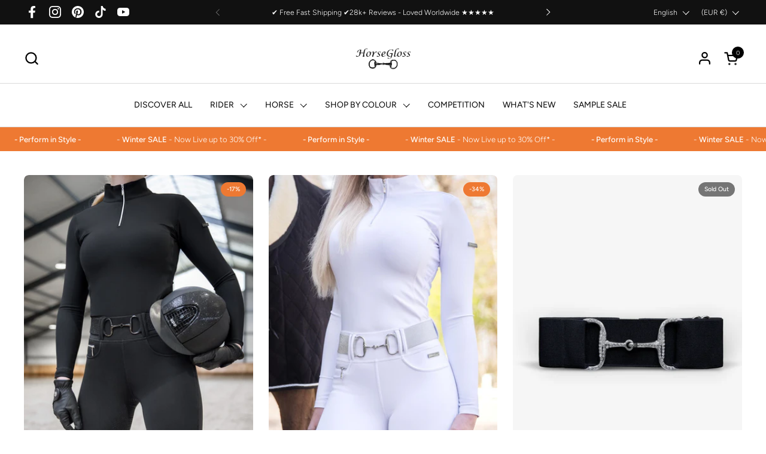

--- FILE ---
content_type: text/css
request_url: https://horsegloss.com/cdn/shop/t/31/assets/section-header.css?v=141665881608700406071740666376
body_size: 3373
content:
.site-header{background:var(--color-background-header);color:var(--color-text-header);display:flex;flex-direction:column;position:relative;z-index:999;padding-top:calc(var(--header-vertical-space) / 2)}@media screen and (max-width: 1023px){.site-header{padding-top:0}}.site-header--border:after{content:"";display:block;position:absolute;width:100%;max-width:calc(var(--theme-max-width) - var(--gutter-container) * 2);height:1px;bottom:0;left:50%;transform:translate(-50%);background:var(--color-borders-header);transition:all 175ms linear}.html-password .site-header--border:after{background:var(--color-borders-main)}.site-header.site-header--absolute{position:absolute;width:100%;background:transparent;transition:background 175ms linear}.site-header.site-header--absolute .header-container{background:transparent}.site-header.site-header--absolute:not(.site-header--absolute-show-border):after,.site-header.site-header--absolute:not(.site-header--absolute-show-border) .header__bottom--border:before{visibility:hidden;opacity:0}.site-header.site-header--absolute .logo-txt{transition:all 175ms linear}.site-header.site-header--absolute .absolute-header-icon{position:absolute;opacity:0;transition:opacity 175ms linear}.site-header.site-header--absolute .absolute-header-icon+img{transition:opacity 175ms linear}@media screen and (min-width: 1024px){.site-header.site-header--absolute:hover{background:var(--color-background-header)}.site-header.site-header--absolute:hover .logo-txt{color:var(--color-text-header)!important}.site-header.site-header--absolute:hover:after,.site-header.site-header--absolute:hover .header__bottom--border:before{visibility:visible;opacity:1;background:var(--color-borders-header)!important}.site-header.site-header--absolute:hover .absolute-header-icon{opacity:1}.site-header.site-header--absolute:hover .absolute-header-icon+img{opacity:0}}.site-header .button__icon:not(.button__icon--special) svg path,.site-header .button__icon:not(.button__icon--special) svg circle{fill:var(--color-text-header);stroke:var(--color-text-header)}.site-header .button__icon--special{transition:none!important}.site-header .button__icon--special svg *{stroke:var(--color-text-header);stroke-width:.25rem}.site-header .mobile-menu-button svg path{fill:var(--color-text-header)}.site-header .logo img{width:auto;max-width:100%;height:auto;max-height:100%}.site-header .logo-img{display:inline-flex;align-items:center;position:relative}@media screen and (max-width: 767px){.site-header .logo-img--desk-only{display:none}}.site-header .logo-img--mobile{display:none}@media screen and (max-width: 767px){.site-header .logo-img--mobile{display:block}}.site-header .logo-txt{font-family:var(--font-stack-body-primary);font-weight:var(--font-weight-body-primary);font-style:var(--font-style-body-primary);margin:0;word-break:break-word;color:var(--color-text-header);line-height:1}@media screen and (max-width: 474px){.site-header .logo-txt{font-size:calc(20px / 16 * var(--base-body-primary-size) + 0px)}}@media screen and (min-width: 475px) and (max-width: 1023px){.site-header .logo-txt{font-size:calc(22px / 16 * var(--base-body-primary-size) + 0px)}}@media screen and (min-width: 1024px){.site-header .logo-txt{font-size:calc(24px / 16 * var(--base-body-primary-size) + 0px)}}@media screen and (min-width: 767px){.site-header .logo-txt{white-space:nowrap}}@media screen and (max-width: 767px){.site-header .logo-txt--desk-only{display:none}}@media screen and (min-width: 768px){.site-header .logo-txt--mobile-only{display:none}}.site-header .logo-txt--hidden{display:none}.site-header h1{margin-bottom:0;line-height:0;font-size:0}.site-header a{color:var(--color-text-header)}.site-header{font-size:calc(16px/16px*16px + 0px);font-weight:var(--font-weight-menu)}.site-header .button{border-width:1px;border-color:var(--color-text-header);color:var(--color-text-header)}.site-header .button--solid{background-color:var(--color-text-header);border-color:var(--color-text-header);color:var(--color-foreground-header)}.no-touchevents .site-header .button:not(.button--outline-hover):hover{background-color:var(--color-text-header);border-color:var(--color-text-header);color:var(--color-foreground-header)}.no-touchevents .site-header .button:not(.button--outline-hover):hover svg *{stroke:var(--color-foreground-header)}.no-touchevents .site-header .button--outline-hover:not(.button--no-hover):hover{border-color:var(--color-text-header)}.no-touchevents .site-header .button--outline-hover:not(.button--no-hover):hover span{color:var(--color-text-header)}.no-touchevents .site-header .button--outline-hover:not(.button--no-hover):hover svg *{stroke:var(--color-text-header)}.header-container{position:relative}.site-header-container .header-container .button--icon.button--outline svg *{fill:var(--color-text-header);stroke:none!important}.site-header-container .header-container .button--icon.button--solid svg *{fill:var(--color-foreground-header)}.header-container--top{z-index:11;border-bottom:0}.header-container--bottom{z-index:10}.search-active .sticky-header{display:none}.header__top{padding-top:0;padding-bottom:0;position:relative;display:grid;align-items:center;margin:0 -.625rem}.header__top.header__top--logo-left{margin-inline-start:0}@media screen and (max-width: 767px){.header__top{margin-inline-end:0}.header__top.header__top--logo-center{margin-inline-start:-.3125rem}}@media screen and (min-width: 1921px){.site-header--style-one-row .header__top.header__top--logo-center.site-header--menu-classic{margin-inline-start:0}}.header__top .icon-button{margin:0 .625rem}@media screen and (max-width: 1023px){.header__top .icon-button{margin:0 .375rem}}@media screen and (max-width: 767px){.header__top.active .area--cart,.header__top.active .area--custom-icon,.header__top.active .area--logo,.header__top.active .area--menu{opacity:0}}.header__top--logo-center{grid-template-columns:repeat(2,minmax(max-content,0)) auto repeat(2,minmax(max-content,0));grid-template-areas:"search custom-icon logo account cart"}@media screen and (max-width: 1023px){.header__top--logo-center{grid-template-columns:repeat(2,minmax(max-content,0)) auto repeat(2,minmax(max-content,0));grid-template-areas:"search custom-icon logo cart menu"}}.header__top--logo-center.no-custom-link{grid-template-columns:minmax(max-content,0) auto repeat(2,minmax(max-content,0));grid-template-areas:"search logo account cart"}@media screen and (max-width: 1023px){.header__top--logo-center.no-custom-link{grid-template-columns:minmax(max-content,0) auto repeat(2,minmax(max-content,0));grid-template-areas:"search logo cart menu"}}.header__top--logo-center .logo{position:absolute;left:50%;top:50%;transform:translate(-50%,-50%)}.header__top--logo-center .area--logo{grid-area:none!important;justify-self:center!important}.header__top .area--logo{grid-area:logo;justify-self:start;display:flex}.header__top .area--search{grid-area:search}.header__top .area--account{grid-area:account;justify-self:end}@media screen and (max-width: 1023px){.header__top .area--account{display:none}}.header__top .area--custom-icon{grid-area:custom-icon;justify-self:end}.header__top .area--cart{grid-area:cart;justify-self:end}.header__top .area--cart .button__icon{margin-inline-end:.3125rem}.header__top .area--menu{grid-area:menu;justify-self:end}.icon-button{position:relative;display:inline-block;z-index:11;height:25px;z-index:99;cursor:pointer}.icon-button.hide{display:none}.icon-button--text-inline{display:flex;align-items:center;gap:.4375rem}.icon-button--text-inline .icon-button__text{font-weight:var(--font-weight-body-primary)}html[lang=ko] .icon-button--text-inline .icon-button__text,html[lang=ja] .icon-button--text-inline .icon-button__text{writing-mode:vertical-lr}@media screen and (max-width: 1023px){.icon-button--text-inline .icon-button__text{display:none}}.icon-button--text-inline .icon-button__text.text-animation--underline-in-header{background-image:linear-gradient(to right,var(--color-text-header),var(--color-text-header));margin-top:.1875rem}.no-touchevents .icon-button--text-inline:hover .text-animation--underline-in-header{background-size:100% 1px}.icon-button--text-tooltip{position:relative;z-index:11}.icon-button--text-tooltip .icon-button__text{font-size:calc(11px / 16 * var(--base-body-primary-size) + 0px);opacity:0;white-space:nowrap;position:absolute;top:-100%;left:50%;transform:translate(-50%,-10px);background:var(--color-text-header);color:var(--color-foreground-header);padding:0 .25rem;margin-top:-.125rem;border-radius:clamp(0px,var(--border-radius-buttons),3px);font-weight:var(--font-weight-body-primary);transition:all .25s ease}.search-active .icon-button--text-tooltip .icon-button__text{visibility:hidden;transition:all 0ms}@media screen and (max-width: 1023px){.icon-button--text-tooltip .icon-button__text{display:none}}.icon-button--text-tooltip .icon-button__text:after{top:100%;left:50%;border:solid transparent;content:"";height:0;width:0;position:absolute;pointer-events:none;border-color:transparent;border-top-color:var(--color-text-header);border-width:.3125rem;margin-inline-start:-.3125rem}.no-touchevents .icon-button--text-tooltip:hover .icon-button__text{transform:translate(-50%);opacity:1}.icon-button__label{font-size:.625rem;font-weight:var(--font-weight-body-primary);position:absolute;top:0;left:12.5px;background-color:var(--color-text-header);z-index:9;width:20px;height:20px;border-radius:50%;color:var(--color-foreground-header);display:flex;align-items:center;justify-content:center;transform:translateY(-35%);transition:all 175ms linear}html[dir=rtl] .icon-button__label{right:-12.5px}.icon-button .button__icon{width:25px;height:25px;display:inline-block;position:relative;z-index:100;font-size:0;transition:all ease .55s;cursor:pointer}html[dir=rtl] .icon-button .button__icon{right:0}html[dir=ltr] .icon-button .button__icon{left:0}.icon-button .button__icon:after{position:absolute;display:inline-block;content:"";width:calc(100% + 20px);height:calc(100% + 20px);top:50%;left:50%;transform:translate(-50%,-50%)}@media screen and (max-width: 767px){.icon-button .button__icon:after{width:calc(100% + 15px);height:calc(100% + 15px)}}.icon-button .button__icon svg{width:25px;height:25px}.icon-button .button__icon svg *{transition:all 175ms linear}.icon-button .button__icon img{max-width:100%;max-height:100%}.header__bottom{padding-bottom:calc(var(--header-vertical-space) / 2)}.header__bottom--border{padding-top:calc(var(--header-vertical-space) / 2)}.header__bottom--border:before{content:"";display:block;position:absolute;width:100%;max-width:calc(var(--theme-max-width) - var(--gutter-container) * 2);height:1px;top:0;left:50%;transform:translate(-50%);background:var(--color-borders-header);transition:all 175ms linear}.html-password .header__bottom--border:before{background:var(--color-borders-main)}.show .header__bottom{padding-top:calc(var(--header-vertical-space) / 2)}.header__bottom .site-menu-handle{position:absolute;visibility:hidden;pointer-events:none}.header__bottom.show-mobile-menu .site-menu-handle{visibility:visible;pointer-events:all}.header__bottom.show-mobile-menu .site-nav.style--classic{visibility:hidden;pointer-events:none}.header__bottom{display:flex;align-items:center;justify-content:space-between}search-form{display:block;position:relative}.site-nav:focus{outline:none}.site-nav ul{list-style:none;margin:0;padding:0}.site-nav a{display:inline-block}.site-nav .icon{margin-inline-start:.625rem}.site-nav.style--classic .icon{display:flex}.site-nav.style--classic{display:flex;justify-content:center;width:100%;color:var(--color-text-header)}.site-header--alignment-left .site-nav.style--classic{justify-content:start}.site-nav.style--classic .icon svg *{fill:var(--color-text-header);transition:all 175ms linear}.site-nav.style--classic a{color:var(--color-text-header)}.no-touchevents .site-nav.style--classic a:hover span:not(.pps){color:var(--color-text-header)}.no-touchevents .site-nav.style--classic a:hover span:not(.pps)+.icon svg *{fill:var(--color-text-header)}.site-nav.style--classic nav>ul{display:flex;flex-wrap:wrap;margin-inline-start:-1.25rem}@media screen and (max-width: 1920px){.site-nav.style--classic nav>ul{margin-inline-start:-.625rem}}@media screen and (min-width: 1281px){.site-header--alignment-left .site-nav.style--classic nav>ul{margin-inline-start:-1.25rem}}@media screen and (min-width: 1024px) and (max-width: 1280px){.site-header--alignment-left .site-nav.style--classic nav>ul{margin-inline-start:-.9375rem}}.site-nav.style--classic nav>ul>li{flex-shrink:0}.site-nav.style--classic nav>ul>li>.menu-link{outline-offset:-.3125rem}.site-nav.style--classic li{display:inline-block;margin:0}.site-nav.style--classic .menu-link{line-height:1;color:var(--color-text-header);position:relative;padding:.9375rem 1.25rem;cursor:pointer;z-index:9;display:inline-flex}.site-nav.style--classic .menu-link--is-icon{position:relative;padding:.8125rem 1.25rem!important;width:3.4375rem}.site-nav.style--classic .menu-link--is-icon svg{width:1.125rem;height:1.125rem}@media screen and (max-width: 1280px){.site-nav.style--classic .menu-link{padding:.9375rem}}.site-nav.style--classic .menu-link:not(.menu-link--is-icon){align-items:center}.site-nav.style--classic .submenu{background:transparent;position:absolute;opacity:0;visibility:hidden;transition:opacity .1s linear 40ms,visibility .1s linear 40ms;padding-top:calc(var(--header-vertical-space) / 2);margin-top:-.0625rem;z-index:10}.site-header--style-one-row .site-nav.style--classic .submenu{top:calc(var(--header-logo) + var(--header-vertical-space) / 2 + .1875rem)}.site-nav.style--classic .submenu:after{content:"";position:absolute;top:calc(var(--header-vertical-space) / 2 + 1px);width:100%;height:0;background:var(--color-background-header);z-index:0;transition:height .1s ease-in-out 40ms}html[dir=rtl] .site-nav.style--classic .submenu:after{right:0}html[dir=ltr] .site-nav.style--classic .submenu:after{left:0}.site-header--style-one-row .site-nav.style--classic .submenu:after{top:calc(var(--header-vertical-space) / 2 - 2px)}.site-nav.style--classic .submenu .submenu-holder{opacity:0;visibility:hidden;transform:translateY(5px);transition:80ms linear;z-index:1;position:relative}.site-nav.style--classic .submenu.normal-menu:after,.site-nav.style--classic .submenu.normal-menu .babymenu{box-shadow:#00000040 0 1px 2px -1px,#00000026 0 2px 6px -2px,#0000001a 0 11px 28px -4px}.site-nav.style--classic .submenu.mega-menu:after{box-shadow:#00000040 0 1px 2px -1px,#00000026 0 2px 6px -2px,#0000001a 0 11px 28px -4px;clip-path:polygon(0 0%,100% 0%,100% calc(100% + 40px),0% calc(100% + 40px))}.no-touchevents .site-nav.style--classic .has-submenu:hover .submenu,.site-nav.style--classic .has-submenu.focus .submenu,.site-nav.style--classic .submenu-is-mega-menu.focus .submenu{z-index:99;opacity:1;visibility:visible;transition:opacity 10ms linear,visibility 10ms linear}.no-touchevents .site-nav.style--classic .has-submenu:hover .submenu:after,.site-nav.style--classic .has-submenu.focus .submenu:after,.site-nav.style--classic .submenu-is-mega-menu.focus .submenu:after{height:calc(100% - (var(--header-vertical-space) / 2));transition:height .14s ease-in-out}.no-touchevents .site-nav.style--classic .has-submenu:hover .submenu .submenu-holder,.site-nav.style--classic .has-submenu.focus .submenu .submenu-holder,.site-nav.style--classic .submenu-is-mega-menu.focus .submenu .submenu-holder{opacity:1;visibility:visible;transform:translateY(0);transition:.12s linear 80ms}.site-nav.style--classic .submenu.normal-menu{margin-inline-start:-.625rem;width:max-content;min-width:9.375rem;max-width:22.5rem}.site-nav.style--classic .submenu.normal-menu .submenu-holder{padding:1.25rem 0;min-width:9.375rem;margin-top:-1px}.site-nav.style--classic .submenu.normal-menu .submenu-holder>li{display:block;position:relative}.site-nav.style--classic .submenu.normal-menu .submenu-holder .menu-link{padding:.625rem 1.875rem}.site-nav.style--classic .submenu.normal-menu .submenu-holder .icon{position:relative;transform:rotate(-90deg);display:inline-block}.site-nav.style--classic .submenu.normal-menu .submenu-holder .icon svg{transform:scale(.95)}.site-nav.style--classic .submenu.normal-menu .babymenu{position:absolute;display:block;top:-1.25rem;background:var(--color-background-header);width:max-content;min-width:9.375rem;max-width:22.5rem;padding:1.1875rem 0;opacity:0;margin-inline-start:-1px;margin-top:0;visibility:hidden;clip-path:polygon(0 0,0% 0,0% 100%,0% 101%);transition:opacity .1s linear 40ms,visibility .1s linear 40ms,clip-path .1s ease-in-out 40ms}html[dir=rtl] .site-nav.style--classic .submenu.normal-menu .babymenu{right:100%}html[dir=ltr] .site-nav.style--classic .submenu.normal-menu .babymenu{left:100%}html[dir=rtl] .site-nav.style--classic .submenu.normal-menu .babymenu{border-right:1px solid var(--color-borders-header)}html[dir=ltr] .site-nav.style--classic .submenu.normal-menu .babymenu{border-left:1px solid var(--color-borders-header)}.site-nav.style--classic .submenu.normal-menu .babymenu li{opacity:0;transform:translateY(5px);transition:80ms linear}.site-nav.style--classic .submenu.normal-menu .babymenu span{position:relative;top:-1px}.no-touchevents .site-nav.style--classic .submenu.normal-menu .has-babymenu:hover .babymenu,.site-nav.style--classic .submenu.normal-menu .has-babymenu.focus .babymenu{z-index:99;opacity:1;visibility:visible;clip-path:polygon(-20px 0,calc(100% + 20px) 0px,calc(100% + 20px) calc(100% + 20px),-20px calc(100% + 20px));transition:opacity 10ms linear,visibility 10ms linear,clip-path .14s ease-in-out}.no-touchevents .site-nav.style--classic .submenu.normal-menu .has-babymenu:hover .babymenu li,.site-nav.style--classic .submenu.normal-menu .has-babymenu.focus .babymenu li{opacity:1;transform:translateY(0);transition:.12s linear 80ms}.site-nav.style--classic .submenu.normal-menu .babymenu-faux{display:none}.site-nav.style--classic .submenu.normal-menu .has-babymenu a{display:flex}.site-nav.style--classic .submenu.mega-menu{width:100%;padding:3.75rem 0 5.625rem;display:none}html[dir=rtl] .site-nav.style--classic .submenu.mega-menu{right:0}html[dir=ltr] .site-nav.style--classic .submenu.mega-menu{left:0}body.header-loaded .site-nav.style--classic .submenu.mega-menu{display:flex}.site-nav.style--classic .submenu.mega-menu .submenu-masonry{display:grid;grid-gap:1.875rem}.site-nav.style--classic .submenu.mega-menu .submenu-masonry.column-size--fourth{grid-template-columns:repeat(3,1fr)}.site-nav.style--classic .submenu.mega-menu .submenu-masonry.column-size--fourth.column-size--both,.site-nav.style--classic .submenu.mega-menu .submenu-masonry.column-size--third{grid-template-columns:repeat(2,1fr)}.site-nav.style--classic .submenu.mega-menu .submenu-masonry.column-size--third.column-size--both{grid-template-columns:repeat(1,1fr)}.site-nav.style--classic .submenu.mega-menu .submenu-masonry.without-promotion.column-size--fourth{grid-template-columns:repeat(4,1fr)}.site-nav.style--classic .submenu.mega-menu .submenu-masonry.without-promotion.column-size--third{grid-template-columns:repeat(3,1fr)}.site-nav.style--classic .submenu.mega-menu .submenu-masonry>.mega-link>.menu-link,.site-nav.style--classic .submenu.mega-menu .mega-link.has-promotion>.menu-link{margin-bottom:.9375rem;display:block}.site-nav.style--classic .submenu.mega-menu .mega-link.has-promotion{padding:0!important;width:100%}.site-nav.style--classic .submenu.mega-menu .submenu-holder{display:grid;grid-gap:1.875rem;width:100%}.site-nav.style--classic .submenu.mega-menu .submenu-holder--promotion-width-fourth{grid-template-columns:3fr 1fr}.site-nav.style--classic .submenu.mega-menu .submenu-holder--promotion-width-fourth.submenu-holder--promotion-both{grid-template-columns:2fr 1fr 1fr}.site-nav.style--classic .submenu.mega-menu .submenu-holder--promotion-width-third{grid-template-columns:2fr 1fr}.site-nav.style--classic .submenu.mega-menu .submenu-holder--promotion-width-third.submenu-holder--promotion-both{grid-template-columns:1fr 1fr 1fr}.site-nav.style--classic .submenu.mega-menu .submenu-holder:not(.container--large){margin-bottom:-1.875rem}.site-nav.style--classic .submenu.mega-menu .submenu-holder .mega-link{padding:0;position:relative}.site-nav.style--classic .submenu.mega-menu .submenu-holder .mega-link>.menu-link{padding:0;margin:0}.site-nav.style--classic .submenu.mega-menu .icon{display:none}.site-nav.style--classic .submenu.mega-menu .menu-link{line-height:1;font-weight:var(--font-weight-body-primary-bold);text-transform:none;padding:0}.site-nav.style--classic .submenu.mega-menu .babymenu{margin-top:.5rem}.site-nav.style--classic .submenu.mega-menu .babymenu li{width:-webkit-fit-content;width:-moz-fit-content;width:fit-content}.site-nav.style--classic .submenu.mega-menu .babymenu .menu-link{font-weight:var(--font-weight-body-primary);padding:6px 10px;margin-inline-start:-10px;line-height:1.2}.site-nav.style--classic .submenu.mega-menu .has-babymenu>.menu-link{color:var(--color-text-header)!important}.site-nav.style--classic .babymenu li{display:block;margin:0;line-height:1}.site-nav.style--classic .babymenu .menu-link{padding:0}.menu-promotion{width:100%;position:relative;font-weight:var(--font-weight-body-primary)}html[dir=rtl] .menu-promotion{text-align:right}html[dir=ltr] .menu-promotion{text-align:left}.menu-promotion-background-image{width:100%;height:auto}.menu-promotion-background-image svg{padding-top:100%}.menu-promotion a.menu-promotion-background-image{overflow:hidden}.menu-promotion a.menu-promotion-background-image img{transition:opacity .35s,transform 175ms linear!important}.no-touchevents .menu-promotion a.menu-promotion-background-image:hover img{transform:scale(1.05)}.no-touchevents .menu-promotion .rte a:hover{color:var(--color-text-header)}.header-container.fix{position:fixed;padding:0;top:0!important;transform:translateY(-100%);transition:none!important;width:100%;background:var(--color-background-header)}.header-container.fix.ready{transition:left .5s ease-in-out,transform .1s linear!important}@media screen and (max-width: 767px){.header-container.fix.ready{transition:left .3s ease-in-out,transform .1s linear!important}}.header-container.fix.animate{transform:translateY(0)}.header-container.fix .logo-img{max-height:40px!important}.header-container.fix .header__top{padding-top:1.25rem;padding-bottom:1.25rem;--header-logo: 20px}@media screen and (max-width: 1023px){.site-header .mobile-menu-button{order:0}.site-header .mobile-menu-button svg path{fill:var(--color-text-header)}.site-header .logo{order:1;flex:auto;text-align:center;justify-content:center}.site-header.site-header--alignment-left .logo,.site-header .header__top--logo-left .logo{text-align:left}.site-header .mobile-menu-button{width:30px;height:40px;display:flex;align-items:center;justify-content:center;flex-shrink:0}.hide-border-on-portable{border-bottom:0}.no-header-blocks{display:none}}@media screen and (max-width: 767px){.site-header .mobile-menu-button{order:0;width:30px;height:40px;display:flex;align-items:center;justify-content:center;flex-shrink:0}.site-header .mobile-menu-button svg path{fill:var(--color-text-header)}.site-header .logo{order:1;flex:auto;text-align:center;justify-content:center}.hide-border-on-lap{border-bottom:0}.no-header-blocks{display:none}.header__top--logo-center .mobile-menu-button{margin-inline-end:.1875rem!important;margin-inline-start:0}}.button--solid .circle,.no-touchevents .button--solid:hover .circle{fill:var(--color-foreground-header)}@media screen and (max-width: 1023px){.header-container--top{order:0}}.sticky-header{padding-top:0;position:fixed;top:0;width:100%;background:var(--color-background-header);color:var(--color-text-header);z-index:999;transform:translateY(-100%);visibility:hidden;opacity:0}html[dir=rtl] .sticky-header{right:0}html[dir=ltr] .sticky-header{left:0}@media screen and (max-width: 1023px){.sticky-header{padding-top:0}}.sticky-header.site-header--style-one-row{--header-vertical-space: 45px}@media screen and (max-width: 1023px){.sticky-header.site-header--style-one-row{--header-vertical-space: 30px}}.sticky-header .submenu.mega-menu{padding-top:2.5rem!important}.sticky-header:after{display:none}.sticky-header .site-nav.style--classic{justify-content:flex-start}.sticky-header:not(.site-header--style-one-row) .mega-menu{margin-inline-start:0!important}.sticky-header:not(.site-header--style-one-row) .mega-menu .submenu-masonry{transform:0}.sticky-header.show{visibility:visible;opacity:1;transform:translateY(0);transition:transform .2s linear;box-shadow:0 2px 10px 2px #0000000f;border-bottom:none}.sticky-header .header__bottom{border-bottom:0;position:initial;min-height:5.3125rem}@media screen and (max-width: 1023px){.sticky-header .header__top{display:grid}}.sticky-header .header__top img+img{display:none}.sticky-header .icon-button__text{display:none}.sticky-header:not(.site-header--alignment-left):not(.site-header--style-one-row).submenu{margin-top:0!important}.sticky-header:not(.site-header--alignment-left):not(.site-header--style-one-row).submenu.mega-menu{margin-inline-start:0!important}.mega-menu__footer{width:100%;padding-top:var(--gutter-regular)}.mega-menu .product-price{font-weight:var(--font-weight-body-primary)}.site-header--password{display:flex;justify-content:space-between;padding-top:2rem;padding-bottom:2rem;flex-direction:row}.site-header--password .logo-img{display:block}@media screen and (max-width: 767px){.site-header--password{flex-direction:column;align-items:center}}.modal-login-cta{display:inline-flex;align-items:center;gap:.625rem;line-height:1;justify-self:end}@media screen and (max-width: 767px){.modal-login-cta{margin-top:var(--gutter-regular);display:inline-flex;width:100%;justify-content:center}}.site-header--style-one-row{padding-top:0}.site-header--style-one-row .header-container--bottom,.site-header--style-one-row .header__top .area--account{display:none}.site-header--style-one-row .mobile-menu-button{display:flex}.site-header--style-one-row .header__top--logo-left{grid-template-areas:"logo custom-icon search cart menu"!important;grid-template-columns:minmax(max-content,auto) repeat(4,minmax(max-content,0))!important}@media screen and (min-width: 767px){.site-header--style-one-row .header__top--logo-left.site-header--menu-classic{grid-template-areas:"logo menu-classic custom-icon account search cart"!important;grid-template-columns:minmax(max-content,auto) repeat(5,minmax(max-content,0))!important}}@media screen and (min-width: 767px){.site-header--style-one-row .header__top--logo-left.site-header--menu-classic .area--account{display:flex}}@media screen and (min-width: 767px){.site-header--style-one-row .header__top--logo-left.site-header--menu-classic .mobile-menu-button{display:none}}.site-header--style-one-row .header__top--logo-center{grid-template-columns:repeat(2,minmax(max-content,0)) auto repeat(3,minmax(max-content,0));grid-template-areas:"menu custom-icon logo account cart search"}@media screen and (min-width: 767px){.site-header--style-one-row .header__top--logo-center.site-header--menu-classic{grid-template-columns:repeat(2,minmax(max-content,0)) auto repeat(3,minmax(max-content,0));grid-template-areas:"menu-classic custom-icon logo account cart search"}}@media screen and (min-width: 767px){.site-header--style-one-row .header__top--logo-center.site-header--menu-classic .area--account{display:flex}}@media screen and (min-width: 767px){.site-header--style-one-row .header__top--logo-center.site-header--menu-classic .mobile-menu-button{display:none}}.site-header--style-one-row .header__top--logo-center.no-custom-link{grid-template-columns:minmax(max-content,0) auto repeat(2,minmax(max-content,0));grid-template-areas:"menu logo cart search"}@media screen and (min-width: 767px){.site-header--style-one-row .header__top--logo-center.no-custom-link.site-header--menu-classic{grid-template-columns:minmax(max-content,0) auto repeat(3,minmax(max-content,0));grid-template-areas:"menu-classic logo account cart search"}}@media screen and (min-width: 767px){.site-header--style-one-row .header__top--logo-center.no-custom-link.site-header--menu-classic .area--account{display:flex}}@media screen and (min-width: 767px){.site-header--style-one-row .header__top--logo-center.no-custom-link.site-header--menu-classic .mobile-menu-button{display:none}}@media screen and (min-width: 767px){.site-header--style-one-row .header__top--logo-left.no-custom-link.site-header--menu-classic{grid-template-columns:minmax(max-content,auto) repeat(4,minmax(max-content,0))!important;grid-template-areas:"logo menu-classic account cart search"!important}}@media screen and (min-width: 767px){.site-header--style-one-row .header__top--logo-left.no-custom-link.site-header--menu-classic .area--account{display:flex}}@media screen and (min-width: 767px){.site-header--style-one-row .header__top--logo-left.no-custom-link.site-header--menu-classic .mobile-menu-button{display:none}}.area--menu-classic{grid-area:menu-classic}@media screen and (max-width: 767px){.area--menu-classic{display:none}}
/*# sourceMappingURL=/cdn/shop/t/31/assets/section-header.css.map?v=141665881608700406071740666376 */


--- FILE ---
content_type: text/css
request_url: https://horsegloss.com/cdn/shop/t/31/assets/section-marquee.css?v=145922127106742341011740666376
body_size: -369
content:
.scrolling-text{color:var(--color-text-main);border:0;width:100%;height:6.25rem;white-space:nowrap;overflow:hidden;box-sizing:border-box;position:relative;display:flex;align-items:center;justify-content:flex-start}@media screen and (max-width: 1023px){.scrolling-text{height:5rem}}@media screen and (max-width: 767px){.scrolling-text{height:3.75rem}}.scrolling-text.text-size--large{height:3.75rem}.scrolling-text.text-size--small{height:2.5rem}.scrolling-text span{display:inline-block}.scrolling-text a{text-decoration:underline}
/*# sourceMappingURL=/cdn/shop/t/31/assets/section-marquee.css.map?v=145922127106742341011740666376 */


--- FILE ---
content_type: text/json
request_url: https://conf.config-security.com/model
body_size: 85
content:
{"title":"recommendation AI model (keras)","structure":"release_id=0x2b:2d:4f:2c:6b:3d:43:32:66:39:7e:2e:5b:62:53:32:35:53:3c:32:6d:29:38:26:7b:2e:52:29:40;keras;v6wx7htkz5af745k7cpj21qblm3ne0k93bw1pi3aaivkmda2w2fz6haqk89ql7ef1h7yao5d","weights":"../weights/2b2d4f2c.h5","biases":"../biases/2b2d4f2c.h5"}